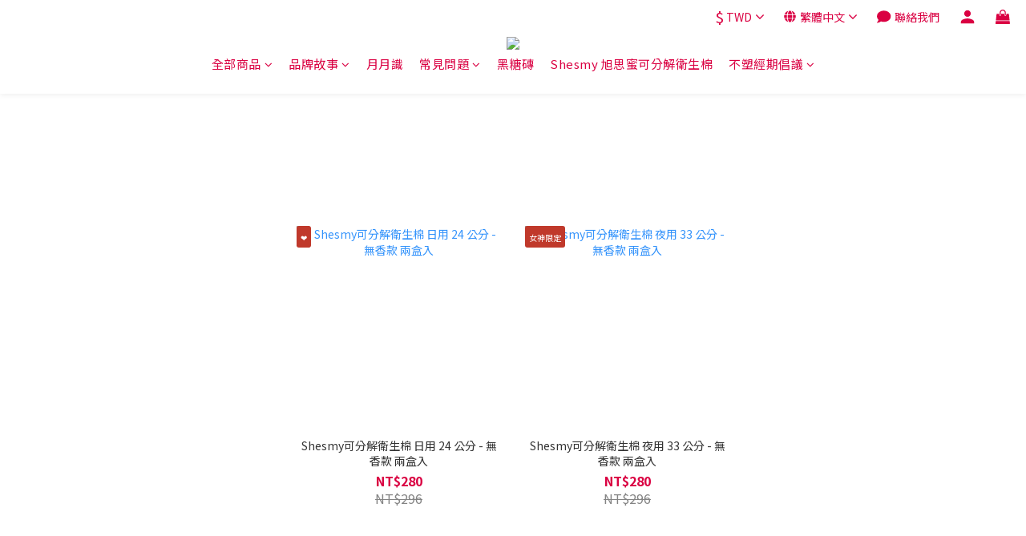

--- FILE ---
content_type: application/javascript
request_url: https://cdn.shoplineapp.com/s/javascripts/currencies.js
body_size: 153
content:
var Currency={rates:{USD:1,CAD:.72599,KRW:68e-5,IDR:6e-5,MOP:.124794,BND:.773282,NTD:.032037,TWD:.032037,HKD:.128501,MYR:.243279,CNY:.141682,VND:38e-6,THB:.031614,SGD:.774151,AUD:.66666,GBP:1.339244,PHP:.016982,AED:.272257,JPY:.006427,EUR:1.173777},convert:function(D,e,r){return D*this.rates[e]/this.rates[r]}};

--- FILE ---
content_type: text/plain
request_url: https://www.google-analytics.com/j/collect?v=1&_v=j102&a=2137344856&t=pageview&cu=TWD&_s=1&dl=https%3A%2F%2Fwww.shes.world%2Fpages%2Fspecial-offers&ul=en-us%40posix&dt=%E5%AF%B5%E6%84%9B%E5%A5%B3%E7%8E%8B%E7%AF%80%20A%2BB%E4%BB%BB%E9%81%B89%E6%8A%98&sr=1280x720&vp=1280x720&_u=aCDAAEIJAAAAACAMI~&jid=753831570&gjid=1923614376&cid=823620234.1765544279&tid=UA-214404161-1&_gid=1939102312.1765544280&_r=1&_slc=1&z=139158932
body_size: -449
content:
2,cG-NBV6BSV18Z